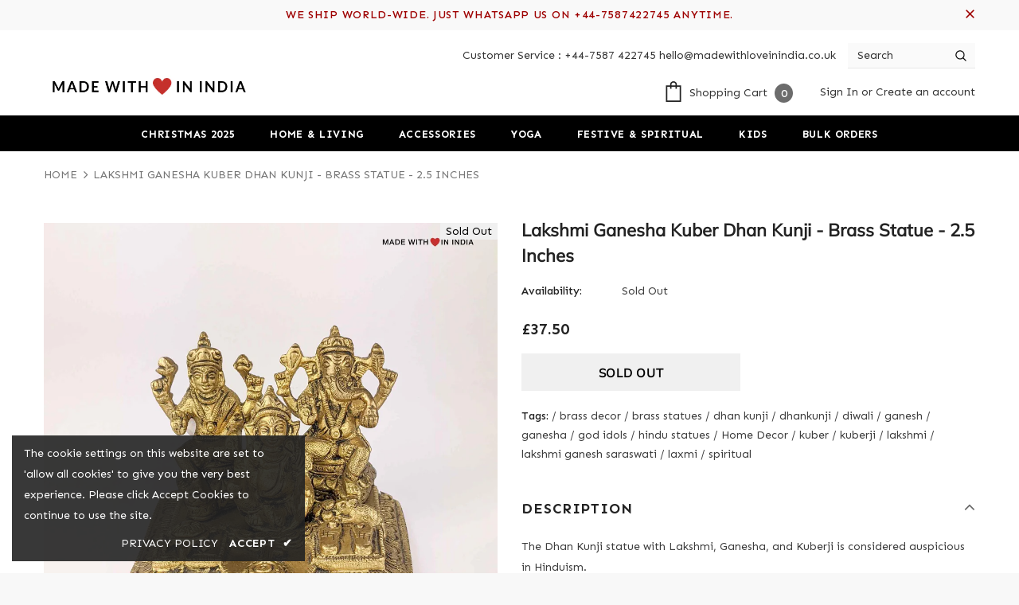

--- FILE ---
content_type: text/javascript
request_url: https://cdn.shopify.com/s/files/1/2233/5399/t/1/assets/trust_hero_12827263066.js?1029300&shop=madewithloveinindia.myshopify.com
body_size: 26
content:
!function(p,o){"use strict";function e(e){if("undefined"==typeof jQuery||1===parseInt(jQuery.fn.jquery)&&parseFloat(jQuery.fn.jquery.replace(/^1\./,""))<10){var t=o.getElementsByTagName("head")[0],i=o.createElement("script");i.src=("https:"==o.location.protocol?"https://":"http://")+"ajax.googleapis.com/ajax/libs/jquery/1.12.0/jquery.min.js",i.type="text/javascript",i.onload=i.onreadystatechange=function(){i.readyState?"complete"!==i.readyState&&"loaded"!==i.readyState||(i.onreadystatechange=null,e(jQuery.noConflict(!0))):e(jQuery.noConflict(!0))},t.appendChild(i)}else e(jQuery)}e(function(e){function t(){var e=o.getElementsByTagName("head")[0],t=o.createElement("script");t.src=("https:"==o.location.protocol?"https://":"http://")+"boosterapps.com/apps/trust-hero/preview_trust.js",t.type="text/javascript",e.appendChild(t)}function i(e){var t=o.head,i=o.createElement("link");i.id="ba_google_fonts_link",i.type="text/css",i.rel="stylesheet",i.href="https://fonts.googleapis.com/css?family="+e,t.appendChild(i)}if(!(p.location.href.indexOf("/products")<0)){e("head").append("<style type='text/css'>div.ba-trust-wrapper{  padding-top:15px;  text-align: center;}div.ba-trust-wrapper h3{      color: #333333;        font-size: 15px;    font-family: Oswald;}div.ba-trust-wrapper ul{  margin:0px;  padding:0px;}div.ba-trust-wrapper i{      font-size: 17px;        color: #333333  }div.ba-trust-wrapper ul li{  display:inline-block;  padding-right:10px;}</style>");var a=e('form[action*="/cart/add"]').first();if(0==e(".ba-trust-wrapper").length){var s="<div class='ba-trust-wrapper'><h3>Checkout securely with</h3>";s+="<ul>",s+="<li><i class='pf pf-visa'></i></li>",s+="<li><i class='pf pf-mastercard-alt'></i></li>",s+="<li><i class='pf pf-stripe'></i></li>",s+="<li><i class='pf pf-apple-pay'></i></li>",s+="<li><i class='pf pf-maestro-alt'></i></li>",s+="<li><i class='pf pf-shopify'></i></li>",s+="<li><i class='pf pf-verified-by-visa'></i></li>",s+="<li><i class='pf pf-visa-debit'></i></li>",s+="<li><i class='pf pf-visa-electron'></i></li>",s+="</ul></div>",a.after(s)}var l="Oswald",r=[];e(o).find('link[href*="https://fonts.googleapis.com/css?family="]').each(function(){e(this).attr("href").split("=")[1].includes(l)&&r.push(!0)}),r.includes(!0)||i(l),-1<o.location.search.indexOf("preview_trust=1")&&setTimeout(function(){p.trust_preview_result=0<e(".ba-trust-wrapper:visible").length,t()},1e3)}})}(window,document);

--- FILE ---
content_type: text/javascript
request_url: https://madewithloveinindia.co.uk/cdn/shop/t/28/assets/edd_general_settings.js?v=181582655241998104741761787844
body_size: -260
content:
var edd_options = {"is_enabled":"0","cutoff_time":"12:00 AM","off_day":["no_off_day"],"message":"Expected Delivery Date {min_lead_days,1}  and {max_lead_days,3}.  ","msg_preview":{"font_weight":"500","font_style":"unset","text_align":"left","border":"rgb(232 232 232)","color":"rgb(15, 5, 5)","background_option":"color","background_clr":"rgb(243, 243, 243)","background_div":"","font_size":"16","text_transfrom":"initial","icon":"0","icon_val":"icon0"},"date_format":"5","is_all_products":"1","display_on_other_page":"0","cutofftime_enable":"0","is_rule_set_for_location":"0","trial_active":0,"trial_end_date":null,"allow_store":0,"allow_store_end_date":"not_get","plan_info":{"plan":"premium","is_active":0},"edd_customer_option":[],"store_id":"2183"};var edd_customer_option=[]; var edd_is_install=1; var edd_plan_info={"plan":"premium","is_active":0};var edd_random_string='fq2OS';var check_edd_data_from_liquid = '1';